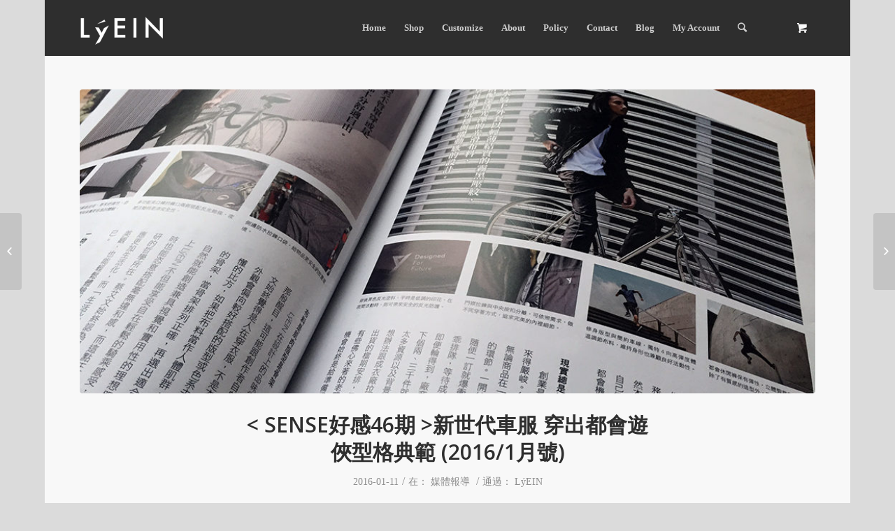

--- FILE ---
content_type: text/html; charset=UTF-8
request_url: https://lyein.com/%E6%96%B0%E4%B8%96%E4%BB%A3%E8%BB%8A%E6%9C%8D-%E7%A9%BF%E5%87%BA%E9%83%BD%E6%9C%83%E9%81%8A%E4%BF%A0%E5%9E%8B%E6%A0%BC%E5%85%B8%E7%AF%84-20161%E6%9C%88%E8%99%9F/
body_size: 10919
content:
<!DOCTYPE html>
<html lang="zh-TW" class=" html_boxed responsive av-preloader-disabled av-default-lightbox  html_header_top html_logo_left html_main_nav_header html_menu_right html_custom html_header_sticky html_header_shrinking html_mobile_menu_phone html_disabled html_header_searchicon html_content_align_center html_header_unstick_top_disabled html_header_stretch html_minimal_header html_entry_id_1562 html_cart_at_menu ">
<head>
<meta charset="UTF-8" />

<!-- page title, displayed in your browser bar -->
<title>&lt; SENSE好感46期 &gt;新世代車服 穿出都會遊俠型格典範 (2016/1月號) | LýEIN</title>

<meta name="robots" content="index, follow" />
<link rel="icon" href="https://lyein.com/wp-content/uploads/2018/12/logo_2_60x60.png" type="image/png">

<!-- mobile setting -->
<meta name="viewport" content="width=device-width, initial-scale=1, maximum-scale=1">

<!-- Scripts/CSS and wp_head hook -->

<!-- All in One SEO Pack 2.6.1 by Michael Torbert of Semper Fi Web Designob_start_detected [-1,-1] -->
<meta name="description"  content="媒體報導，SENSE好感雜誌" />

<meta name="keywords"  content=",t-shirt,休閒褲,束口褲,jogger pants,pants,外套,單車外套,防水外套,自行車外套,車衣外套,運動外套,慢跑服,排汗衣,單車,urban outdoor,運動服,機能衣,sportswear,機能外套,保暖外套,防水透氣外套,媒體報導" />

<link rel="canonical" href="https://lyein.com/新世代車服-穿出都會遊俠型格典範-20161月號/" />
<!-- /all in one seo pack -->
<link rel='dns-prefetch' href='//s.w.org' />
<link rel="alternate" type="application/rss+xml" title="訂閱 LýEIN &raquo;" href="https://lyein.com/feed/" />
<link rel="alternate" type="application/rss+xml" title="訂閱 LýEIN &raquo; 迴響" href="https://lyein.com/comments/feed/" />
<link rel="alternate" type="application/rss+xml" title="訂閱 LýEIN &raquo; &lt; SENSE好感46期 &gt;新世代車服 穿出都會遊俠型格典範 (2016/1月號) 迴響" href="https://lyein.com/%e6%96%b0%e4%b8%96%e4%bb%a3%e8%bb%8a%e6%9c%8d-%e7%a9%bf%e5%87%ba%e9%83%bd%e6%9c%83%e9%81%8a%e4%bf%a0%e5%9e%8b%e6%a0%bc%e5%85%b8%e7%af%84-20161%e6%9c%88%e8%99%9f/feed/" />

<!-- google webfont font replacement -->
<link rel='stylesheet' id='avia-google-webfont' href='//fonts.googleapis.com/css?family=Open+Sans:400,600' type='text/css' media='all'/> 
		<script type="text/javascript">
			window._wpemojiSettings = {"baseUrl":"https:\/\/s.w.org\/images\/core\/emoji\/2.3\/72x72\/","ext":".png","svgUrl":"https:\/\/s.w.org\/images\/core\/emoji\/2.3\/svg\/","svgExt":".svg","source":{"concatemoji":"https:\/\/lyein.com\/wp-includes\/js\/wp-emoji-release.min.js?ver=4.8.25"}};
			!function(t,a,e){var r,i,n,o=a.createElement("canvas"),l=o.getContext&&o.getContext("2d");function c(t){var e=a.createElement("script");e.src=t,e.defer=e.type="text/javascript",a.getElementsByTagName("head")[0].appendChild(e)}for(n=Array("flag","emoji4"),e.supports={everything:!0,everythingExceptFlag:!0},i=0;i<n.length;i++)e.supports[n[i]]=function(t){var e,a=String.fromCharCode;if(!l||!l.fillText)return!1;switch(l.clearRect(0,0,o.width,o.height),l.textBaseline="top",l.font="600 32px Arial",t){case"flag":return(l.fillText(a(55356,56826,55356,56819),0,0),e=o.toDataURL(),l.clearRect(0,0,o.width,o.height),l.fillText(a(55356,56826,8203,55356,56819),0,0),e===o.toDataURL())?!1:(l.clearRect(0,0,o.width,o.height),l.fillText(a(55356,57332,56128,56423,56128,56418,56128,56421,56128,56430,56128,56423,56128,56447),0,0),e=o.toDataURL(),l.clearRect(0,0,o.width,o.height),l.fillText(a(55356,57332,8203,56128,56423,8203,56128,56418,8203,56128,56421,8203,56128,56430,8203,56128,56423,8203,56128,56447),0,0),e!==o.toDataURL());case"emoji4":return l.fillText(a(55358,56794,8205,9794,65039),0,0),e=o.toDataURL(),l.clearRect(0,0,o.width,o.height),l.fillText(a(55358,56794,8203,9794,65039),0,0),e!==o.toDataURL()}return!1}(n[i]),e.supports.everything=e.supports.everything&&e.supports[n[i]],"flag"!==n[i]&&(e.supports.everythingExceptFlag=e.supports.everythingExceptFlag&&e.supports[n[i]]);e.supports.everythingExceptFlag=e.supports.everythingExceptFlag&&!e.supports.flag,e.DOMReady=!1,e.readyCallback=function(){e.DOMReady=!0},e.supports.everything||(r=function(){e.readyCallback()},a.addEventListener?(a.addEventListener("DOMContentLoaded",r,!1),t.addEventListener("load",r,!1)):(t.attachEvent("onload",r),a.attachEvent("onreadystatechange",function(){"complete"===a.readyState&&e.readyCallback()})),(r=e.source||{}).concatemoji?c(r.concatemoji):r.wpemoji&&r.twemoji&&(c(r.twemoji),c(r.wpemoji)))}(window,document,window._wpemojiSettings);
		</script>
		<style type="text/css">
img.wp-smiley,
img.emoji {
	display: inline !important;
	border: none !important;
	box-shadow: none !important;
	height: 1em !important;
	width: 1em !important;
	margin: 0 .07em !important;
	vertical-align: -0.1em !important;
	background: none !important;
	padding: 0 !important;
}
</style>
<link rel='stylesheet' id='avia-woocommerce-css-css'  href='https://lyein.com/wp-content/themes/enfold/config-woocommerce/woocommerce-mod.css?ver=4.8.25' type='text/css' media='all' />
<style id='woocommerce-inline-inline-css' type='text/css'>
.woocommerce form .form-row .required { visibility: visible; }
</style>
<link rel='stylesheet' id='avia-grid-css'  href='https://lyein.com/wp-content/themes/enfold/css/grid.css?ver=2' type='text/css' media='all' />
<link rel='stylesheet' id='avia-base-css'  href='https://lyein.com/wp-content/themes/enfold/css/base.css?ver=2' type='text/css' media='all' />
<link rel='stylesheet' id='avia-layout-css'  href='https://lyein.com/wp-content/themes/enfold/css/layout.css?ver=2' type='text/css' media='all' />
<link rel='stylesheet' id='avia-scs-css'  href='https://lyein.com/wp-content/themes/enfold/css/shortcodes.css?ver=2' type='text/css' media='all' />
<link rel='stylesheet' id='avia-popup-css-css'  href='https://lyein.com/wp-content/themes/enfold/js/aviapopup/magnific-popup.css?ver=1' type='text/css' media='screen' />
<link rel='stylesheet' id='avia-media-css'  href='https://lyein.com/wp-content/themes/enfold/js/mediaelement/skin-1/mediaelementplayer.css?ver=1' type='text/css' media='screen' />
<link rel='stylesheet' id='avia-print-css'  href='https://lyein.com/wp-content/themes/enfold/css/print.css?ver=1' type='text/css' media='print' />
<link rel='stylesheet' id='avia-dynamic-css'  href='https://lyein.com/wp-content/uploads/dynamic_avia/enfold.css?ver=626f92397b133' type='text/css' media='all' />
<link rel='stylesheet' id='avia-custom-css'  href='https://lyein.com/wp-content/themes/enfold/css/custom.css?ver=2' type='text/css' media='all' />
<script type='text/javascript' src='https://lyein.com/wp-includes/js/jquery/jquery.js?ver=1.12.4'></script>
<script type='text/javascript' src='https://lyein.com/wp-includes/js/jquery/jquery-migrate.min.js?ver=1.4.1'></script>
<script type='text/javascript' src='https://lyein.com/wp-content/themes/enfold/js/avia-compat.js?ver=2'></script>
<link rel='https://api.w.org/' href='https://lyein.com/wp-json/' />
<link rel="EditURI" type="application/rsd+xml" title="RSD" href="https://lyein.com/xmlrpc.php?rsd" />
<link rel="wlwmanifest" type="application/wlwmanifest+xml" href="https://lyein.com/wp-includes/wlwmanifest.xml" /> 
<link rel='prev' title='Snap Shot!   (2015/10月號)' href='https://lyein.com/%e5%96%ae%e8%bb%8a%e4%bf%b1%e6%a8%82%e9%83%a8snap-shot-44%e6%9c%9f-201510%e6%9c%88%e8%99%9f/' />
<link rel='next' title='LNX-Storm Jacket的設計小故事' href='https://lyein.com/lnx-storm-jacket%e7%9a%84%e8%a8%ad%e8%a8%88%e5%b0%8f%e6%95%85%e4%ba%8b/' />
<meta name="generator" content="WordPress 4.8.25" />
<meta name="generator" content="WooCommerce 3.5.10" />
<link rel='shortlink' href='https://lyein.com/?p=1562' />
<link rel="alternate" type="application/json+oembed" href="https://lyein.com/wp-json/oembed/1.0/embed?url=https%3A%2F%2Flyein.com%2F%25e6%2596%25b0%25e4%25b8%2596%25e4%25bb%25a3%25e8%25bb%258a%25e6%259c%258d-%25e7%25a9%25bf%25e5%2587%25ba%25e9%2583%25bd%25e6%259c%2583%25e9%2581%258a%25e4%25bf%25a0%25e5%259e%258b%25e6%25a0%25bc%25e5%2585%25b8%25e7%25af%2584-20161%25e6%259c%2588%25e8%2599%259f%2F" />
<link rel="alternate" type="text/xml+oembed" href="https://lyein.com/wp-json/oembed/1.0/embed?url=https%3A%2F%2Flyein.com%2F%25e6%2596%25b0%25e4%25b8%2596%25e4%25bb%25a3%25e8%25bb%258a%25e6%259c%258d-%25e7%25a9%25bf%25e5%2587%25ba%25e9%2583%25bd%25e6%259c%2583%25e9%2581%258a%25e4%25bf%25a0%25e5%259e%258b%25e6%25a0%25bc%25e5%2585%25b8%25e7%25af%2584-20161%25e6%259c%2588%25e8%2599%259f%2F&#038;format=xml" />
<link rel="profile" href="https://gmpg.org/xfn/11" />
<link rel="alternate" type="application/rss+xml" title="LýEIN RSS2 Feed" href="https://lyein.com/feed/" />
<link rel="pingback" href="https://lyein.com/xmlrpc.php" />

<style type='text/css' media='screen'>
 #top #header_main > .container, #top #header_main > .container .main_menu ul:first-child > li > a, #top #header_main #menu-item-shop .cart_dropdown_link{ height:80px; line-height: 80px; }
 .html_top_nav_header .av-logo-container{ height:80px;  }
 .html_header_top.html_header_sticky #top #wrap_all #main{ padding-top:78px; } 
</style>
<!--[if lt IE 9]><script src="https://lyein.com/wp-content/themes/enfold/js/html5shiv.js"></script><![endif]-->	<noscript><style>.woocommerce-product-gallery{ opacity: 1 !important; }</style></noscript>
				<script  type="text/javascript">
				!function(f,b,e,v,n,t,s){if(f.fbq)return;n=f.fbq=function(){n.callMethod?
					n.callMethod.apply(n,arguments):n.queue.push(arguments)};if(!f._fbq)f._fbq=n;
					n.push=n;n.loaded=!0;n.version='2.0';n.queue=[];t=b.createElement(e);t.async=!0;
					t.src=v;s=b.getElementsByTagName(e)[0];s.parentNode.insertBefore(t,s)}(window,
					document,'script','https://connect.facebook.net/en_US/fbevents.js');
			</script>
			<!-- WooCommerce Facebook Integration Begin -->
			<script  type="text/javascript">

				fbq('init', '1493172327652267', {}, {
    "agent": "woocommerce-3.5.10-2.0.3"
});

				fbq( 'track', 'PageView', {
    "source": "woocommerce",
    "version": "3.5.10",
    "pluginVersion": "2.0.3"
} );

				document.addEventListener( 'DOMContentLoaded', function() {
					jQuery && jQuery( function( $ ) {
						// insert placeholder for events injected when a product is added to the cart through AJAX
						$( document.body ).append( '<div class=\"wc-facebook-pixel-event-placeholder\"></div>' );
					} );
				}, false );

			</script>
			<!-- WooCommerce Facebook Integration End -->
			

<!--
Debugging Info for Theme support: 

Theme: Enfold
Version: 3.5.3
Installed: enfold
AviaFramework Version: 4.5.1
AviaBuilder Version: 0.8
ML:512-PU:16-PLA:16
WP:4.8.25
Updates: enabled
-->

<style type='text/css'>
@font-face {font-family: 'entypo-fontello'; font-weight: normal; font-style: normal;
src: url('https://lyein.com/wp-content/themes/enfold/config-templatebuilder/avia-template-builder/assets/fonts/entypo-fontello.eot?v=3');
src: url('https://lyein.com/wp-content/themes/enfold/config-templatebuilder/avia-template-builder/assets/fonts/entypo-fontello.eot?v=3#iefix') format('embedded-opentype'), 
url('https://lyein.com/wp-content/themes/enfold/config-templatebuilder/avia-template-builder/assets/fonts/entypo-fontello.woff?v=3') format('woff'), 
url('https://lyein.com/wp-content/themes/enfold/config-templatebuilder/avia-template-builder/assets/fonts/entypo-fontello.ttf?v=3') format('truetype'), 
url('https://lyein.com/wp-content/themes/enfold/config-templatebuilder/avia-template-builder/assets/fonts/entypo-fontello.svg?v=3#entypo-fontello') format('svg');
} #top .avia-font-entypo-fontello, body .avia-font-entypo-fontello, html body [data-av_iconfont='entypo-fontello']:before{ font-family: 'entypo-fontello'; }
</style>
</head>




<body id="top" class="post-template-default single single-post postid-1562 single-format-standard boxed open_sans  woocommerce-no-js" itemscope="itemscope" itemtype="https://schema.org/WebPage" >

	
	<div id='wrap_all'>

	
<header id='header' class=' header_color dark_bg_color  av_header_top av_logo_left av_main_nav_header av_menu_right av_custom av_header_sticky av_header_shrinking av_header_stretch av_mobile_menu_phone av_header_searchicon av_header_unstick_top_disabled av_minimal_header av_bottom_nav_disabled  av_alternate_logo_active av_header_border_disabled'  role="banner" itemscope="itemscope" itemtype="https://schema.org/WPHeader" >

<a id="advanced_menu_toggle" href="#" aria-hidden='true' data-av_icon='' data-av_iconfont='entypo-fontello'></a><a id="advanced_menu_hide" href="#" 	aria-hidden='true' data-av_icon='' data-av_iconfont='entypo-fontello'></a>		<div  id='header_main' class='container_wrap container_wrap_logo'>
	
        <div class='container av-logo-container'><div class='inner-container'><strong class='logo'><a href='https://lyein.com/'><img height='100' width='300' src='https://lyein.com/wp-content/uploads/2015/05/0506_2-300x138.png' alt='LýEIN' /></a></strong><nav class='main_menu' data-selectname='Select a page'  role="navigation" itemscope="itemscope" itemtype="https://schema.org/SiteNavigationElement" ><div class="avia-menu av-main-nav-wrap"><ul id="avia-menu" class="menu av-main-nav"><li id="menu-item-923" class="menu-item menu-item-type-post_type menu-item-object-page menu-item-home menu-item-top-level menu-item-top-level-1"><a href="https://lyein.com/" itemprop="url"><span class="avia-bullet"></span><span class="avia-menu-text">Home</span><span class="avia-menu-fx"><span class="avia-arrow-wrap"><span class="avia-arrow"></span></span></span></a></li>
<li id="menu-item-839" class="menu-item menu-item-type-post_type menu-item-object-page menu-item-top-level menu-item-top-level-2"><a href="https://lyein.com/ourshop/" itemprop="url"><span class="avia-bullet"></span><span class="avia-menu-text">Shop</span><span class="avia-menu-fx"><span class="avia-arrow-wrap"><span class="avia-arrow"></span></span></span></a></li>
<li id="menu-item-3728" class="menu-item menu-item-type-post_type menu-item-object-page menu-item-top-level menu-item-top-level-3"><a href="https://lyein.com/customize/" itemprop="url"><span class="avia-bullet"></span><span class="avia-menu-text">Customize</span><span class="avia-menu-fx"><span class="avia-arrow-wrap"><span class="avia-arrow"></span></span></span></a></li>
<li id="menu-item-841" class="menu-item menu-item-type-post_type menu-item-object-page menu-item-top-level menu-item-top-level-4"><a href="https://lyein.com/about/" itemprop="url"><span class="avia-bullet"></span><span class="avia-menu-text">About</span><span class="avia-menu-fx"><span class="avia-arrow-wrap"><span class="avia-arrow"></span></span></span></a></li>
<li id="menu-item-940" class="menu-item menu-item-type-post_type menu-item-object-page menu-item-top-level menu-item-top-level-5"><a href="https://lyein.com/policy/" itemprop="url"><span class="avia-bullet"></span><span class="avia-menu-text">Policy</span><span class="avia-menu-fx"><span class="avia-arrow-wrap"><span class="avia-arrow"></span></span></span></a></li>
<li id="menu-item-922" class="menu-item menu-item-type-post_type menu-item-object-page menu-item-top-level menu-item-top-level-6"><a href="https://lyein.com/contact/" itemprop="url"><span class="avia-bullet"></span><span class="avia-menu-text">Contact</span><span class="avia-menu-fx"><span class="avia-arrow-wrap"><span class="avia-arrow"></span></span></span></a></li>
<li id="menu-item-1517" class="menu-item menu-item-type-post_type menu-item-object-page menu-item-top-level menu-item-top-level-7"><a href="https://lyein.com/blog/" itemprop="url"><span class="avia-bullet"></span><span class="avia-menu-text">Blog</span><span class="avia-menu-fx"><span class="avia-arrow-wrap"><span class="avia-arrow"></span></span></span></a></li>
<li id="menu-item-881" class="menu-item menu-item-type-post_type menu-item-object-page menu-item-top-level menu-item-top-level-8"><a href="https://lyein.com/my-account/" itemprop="url"><span class="avia-bullet"></span><span class="avia-menu-text">My Account</span><span class="avia-menu-fx"><span class="avia-arrow-wrap"><span class="avia-arrow"></span></span></span></a></li>
<li id="menu-item-search" class="noMobile menu-item menu-item-search-dropdown">
							<a href="?s=" rel="nofollow" data-avia-search-tooltip="

&lt;form action=&quot;https://lyein.com/&quot; id=&quot;searchform&quot; method=&quot;get&quot; class=&quot;&quot;&gt;
	&lt;div&gt;
		&lt;input type=&quot;submit&quot; value=&quot;&quot; id=&quot;searchsubmit&quot; class=&quot;button avia-font-entypo-fontello&quot; /&gt;
		&lt;input type=&quot;text&quot; id=&quot;s&quot; name=&quot;s&quot; value=&quot;&quot; placeholder='Search' /&gt;
			&lt;/div&gt;
&lt;/form&gt;" aria-hidden='true' data-av_icon='' data-av_iconfont='entypo-fontello'><span class="avia_hidden_link_text">Search</span></a>
	        		   </li></ul></div><ul id="menu-item-shop" class = 'cart_dropdown ' data-success='was added to the cart'><li class='cart_dropdown_first'><a class='cart_dropdown_link' href='https://lyein.com/cart/'><span aria-hidden='true' data-av_icon='' data-av_iconfont='entypo-fontello'></span><span class='av-cart-counter'>0</span><span class='avia_hidden_link_text'>Shopping Cart</span></a><!--<span class='cart_subtotal'><span class="woocommerce-Price-amount amount"><span class="woocommerce-Price-currencySymbol">&#78;&#84;&#36;</span>0</span></span>--><div class='dropdown_widget dropdown_widget_cart'><div class='avia-arrow'></div><div class="widget_shopping_cart_content"></div></div></li></ul></nav></div> </div> 
		<!-- end container_wrap-->
		</div>
		
		<div class='header_bg'></div>

<!-- end header -->
</header>
		
	<div id='main' data-scroll-offset='78'>

	
		<div class='container_wrap container_wrap_first main_color fullsize'>

			<div class='container template-blog template-single-blog '>

				<main class='content units av-content-full alpha '  role="main" itemscope="itemscope" itemtype="https://schema.org/Blog" >

                    <article class='post-entry post-entry-type-standard post-entry-1562 post-loop-1 post-parity-odd post-entry-last single-big with-slider post-1562 post type-post status-publish format-standard has-post-thumbnail hentry category-media-report'  itemscope="itemscope" itemtype="https://schema.org/BlogPosting" itemprop="blogPost" ><div class="big-preview single-big"><a href="https://lyein.com/wp-content/uploads/2016/01/相片-2016-1-7-下午4-12-34.jpg" title="&lt; SENSE好感46期 &gt;新世代車服 穿出都會遊俠型格典範 (2016/1月號)"><img width="1024" height="423" src="https://lyein.com/wp-content/uploads/2016/01/相片-2016-1-7-下午4-12-34-1024x423.jpg" class="attachment-entry_without_sidebar size-entry_without_sidebar wp-post-image" alt="" /></a></div><div class='blog-meta'></div><div class='entry-content-wrapper clearfix standard-content'><header class="entry-content-header"><h1 class='post-title entry-title'  itemprop="headline" >	<a href='https://lyein.com/%e6%96%b0%e4%b8%96%e4%bb%a3%e8%bb%8a%e6%9c%8d-%e7%a9%bf%e5%87%ba%e9%83%bd%e6%9c%83%e9%81%8a%e4%bf%a0%e5%9e%8b%e6%a0%bc%e5%85%b8%e7%af%84-20161%e6%9c%88%e8%99%9f/' rel='bookmark' title='Permanent Link: < SENSE好感46期 >新世代車服 穿出都會遊俠型格典範 (2016/1月號)'>< SENSE好感46期 >新世代車服 穿出都會遊俠型格典範 (2016/1月號)			<span class='post-format-icon minor-meta'></span>	</a></h1><span class='post-meta-infos'><time class='date-container minor-meta updated' >2016-01-11</time><span class='text-sep text-sep-date'>/</span><span class="blog-categories minor-meta">在： <a href="https://lyein.com/category/media-report/" rel="tag">媒體報導</a> </span><span class="text-sep text-sep-cat">/</span><span class="blog-author minor-meta">通過： <span class="entry-author-link" ><span class="vcard author"><span class="fn"><a href="https://lyein.com/author/ivan/" title="由 LýEIN 發表" rel="author">LýEIN</a></span></span></span></span></span></header><div class="entry-content"  itemprop="text" ><p>相關商品：<a href="http://lyein.com/ourshop/"><span style="color: #fa5e20;">全系列</span></a></p>
<p><a href="https://www.facebook.com/ursense/" target="_blank"><span style="color: #fa5e20;">SENSE 好感雜誌</span></a>是本內容優質的雜誌，介紹生活中許多有質感的事物，希望可以帶給大家一種風格的生活態度。</p>
<p>很開心這期SENSE給了我們一個這麼好的機會，可以說明我們的品牌理念以及創造的過程，當然也有對運動、對單車的一些想法。</p>
<p>喜歡的朋友一定要買來看看喔! (當然，裡面介紹的牛排也是誘人的很..)</p>
<p>&nbsp;</p>
<p>做服裝品牌這條路其實真的比想像中辛苦很多，特別是在沒有什麼財力或是背景下，許多事物都得靠自己摸索、努力，一點點地往前進。</p>
<p>不過有別於苦悶上班族生活，這種充滿挑戰的刺激感；以及可以遇到許多人事物的新鮮感，或許也是真正令人著迷的地方。</p>
<p>創業，可以讓人改變思想，放開眼界，這件事沒有什麼冠冕堂皇的浪漫道理，只有不斷努力、求進步做好產品的心態。</p>
<p>其實每個人心裡一定都有些夢想，而我只是恰巧比較腦充血，想要放手試試而已。</p>
<div id="attachment_1563" style="width: 1034px" class="wp-caption aligncenter"><a href="http://lyein.com/wp-content/uploads/2016/01/相片-2016-1-7-下午4-09-19.jpg" rel="attachment wp-att-1563"><img class="wp-image-1563 size-full" src="https://lyein.com/wp-content/uploads/2016/01/相片-2016-1-7-下午4-09-19.jpg" alt="相片-2016-1-7-下午4-09-19" width="1024" height="751" srcset="https://lyein.com/wp-content/uploads/2016/01/相片-2016-1-7-下午4-09-19.jpg 1024w, https://lyein.com/wp-content/uploads/2016/01/相片-2016-1-7-下午4-09-19-705x517.jpg 705w, https://lyein.com/wp-content/uploads/2016/01/相片-2016-1-7-下午4-09-19-450x330.jpg 450w" sizes="(max-width: 1024px) 100vw, 1024px" /></a><p class="wp-caption-text">介紹如何創造出適合都會短距離、多樣性、視覺感的理念</p></div>
<p>&nbsp;</p>
<div id="attachment_1565" style="width: 1034px" class="wp-caption aligncenter"><a href="http://lyein.com/wp-content/uploads/2016/01/相片-2016-1-7-下午4-12-34.jpg" rel="attachment wp-att-1565"><img class="wp-image-1565 size-full" src="https://lyein.com/wp-content/uploads/2016/01/相片-2016-1-7-下午4-12-34.jpg" alt="相片-2016-1-7-下午4-12-34" width="1024" height="757" srcset="https://lyein.com/wp-content/uploads/2016/01/相片-2016-1-7-下午4-12-34.jpg 1024w, https://lyein.com/wp-content/uploads/2016/01/相片-2016-1-7-下午4-12-34-705x521.jpg 705w, https://lyein.com/wp-content/uploads/2016/01/相片-2016-1-7-下午4-12-34-450x333.jpg 450w" sizes="(max-width: 1024px) 100vw, 1024px" /></a><p class="wp-caption-text">小小夢想與巨大現實的距離，這邊應該是我感觸最深的部分</p></div>
<div id="attachment_1567" style="width: 1034px" class="wp-caption aligncenter"><a href="http://lyein.com/wp-content/uploads/2016/01/相片-2016-1-7-下午3-55-07.jpg" rel="attachment wp-att-1567"><img class="wp-image-1567 size-full" src="https://lyein.com/wp-content/uploads/2016/01/相片-2016-1-7-下午3-55-07.jpg" alt="相片-2016-1-7-下午3-55-07" width="1024" height="762" srcset="https://lyein.com/wp-content/uploads/2016/01/相片-2016-1-7-下午3-55-07.jpg 1024w, https://lyein.com/wp-content/uploads/2016/01/相片-2016-1-7-下午3-55-07-705x525.jpg 705w, https://lyein.com/wp-content/uploads/2016/01/相片-2016-1-7-下午3-55-07-450x335.jpg 450w" sizes="(max-width: 1024px) 100vw, 1024px" /></a><p class="wp-caption-text">本期sense封面，牛排看起來就很美味!!</p></div>
</div><footer class="entry-footer"><div class='av-share-box'><h5 class='av-share-link-description'>Share this entry</h5><ul class='av-share-box-list noLightbox'><li class='av-share-link av-social-link-facebook' ><a target='_blank' href='http://www.facebook.com/sharer.php?u=https://lyein.com/%e6%96%b0%e4%b8%96%e4%bb%a3%e8%bb%8a%e6%9c%8d-%e7%a9%bf%e5%87%ba%e9%83%bd%e6%9c%83%e9%81%8a%e4%bf%a0%e5%9e%8b%e6%a0%bc%e5%85%b8%e7%af%84-20161%e6%9c%88%e8%99%9f/&amp;t=%3C%20SENSE%E5%A5%BD%E6%84%9F46%E6%9C%9F%20%3E%E6%96%B0%E4%B8%96%E4%BB%A3%E8%BB%8A%E6%9C%8D%20%E7%A9%BF%E5%87%BA%E9%83%BD%E6%9C%83%E9%81%8A%E4%BF%A0%E5%9E%8B%E6%A0%BC%E5%85%B8%E7%AF%84%20%282016%2F1%E6%9C%88%E8%99%9F%29' aria-hidden='true' data-av_icon='' data-av_iconfont='entypo-fontello' title='' data-avia-related-tooltip='Share on Facebook'><span class='avia_hidden_link_text'>Share on Facebook</span></a></li><li class='av-share-link av-social-link-twitter' ><a target='_blank' href='https://twitter.com/share?text=%3C%20SENSE%E5%A5%BD%E6%84%9F46%E6%9C%9F%20%3E%E6%96%B0%E4%B8%96%E4%BB%A3%E8%BB%8A%E6%9C%8D%20%E7%A9%BF%E5%87%BA%E9%83%BD%E6%9C%83%E9%81%8A%E4%BF%A0%E5%9E%8B%E6%A0%BC%E5%85%B8%E7%AF%84%20%282016%2F1%E6%9C%88%E8%99%9F%29&url=https://lyein.com/?p=1562' aria-hidden='true' data-av_icon='' data-av_iconfont='entypo-fontello' title='' data-avia-related-tooltip='Share on Twitter'><span class='avia_hidden_link_text'>Share on Twitter</span></a></li><li class='av-share-link av-social-link-pinterest' ><a target='_blank' href='http://pinterest.com/pin/create/button/?url=https%3A%2F%2Flyein.com%2F%25e6%2596%25b0%25e4%25b8%2596%25e4%25bb%25a3%25e8%25bb%258a%25e6%259c%258d-%25e7%25a9%25bf%25e5%2587%25ba%25e9%2583%25bd%25e6%259c%2583%25e9%2581%258a%25e4%25bf%25a0%25e5%259e%258b%25e6%25a0%25bc%25e5%2585%25b8%25e7%25af%2584-20161%25e6%259c%2588%25e8%2599%259f%2F&amp;description=%3C%20SENSE%E5%A5%BD%E6%84%9F46%E6%9C%9F%20%3E%E6%96%B0%E4%B8%96%E4%BB%A3%E8%BB%8A%E6%9C%8D%20%E7%A9%BF%E5%87%BA%E9%83%BD%E6%9C%83%E9%81%8A%E4%BF%A0%E5%9E%8B%E6%A0%BC%E5%85%B8%E7%AF%84%20%282016%2F1%E6%9C%88%E8%99%9F%29&amp;media=https%3A%2F%2Flyein.com%2Fwp-content%2Fuploads%2F2016%2F01%2F%E7%9B%B8%E7%89%87-2016-1-7-%E4%B8%8B%E5%8D%884-12-34-705x521.jpg' aria-hidden='true' data-av_icon='' data-av_iconfont='entypo-fontello' title='' data-avia-related-tooltip='Share on Pinterest'><span class='avia_hidden_link_text'>Share on Pinterest</span></a></li><li class='av-share-link av-social-link-tumblr' ><a target='_blank' href='http://www.tumblr.com/share/link?url=https%3A%2F%2Flyein.com%2F%25e6%2596%25b0%25e4%25b8%2596%25e4%25bb%25a3%25e8%25bb%258a%25e6%259c%258d-%25e7%25a9%25bf%25e5%2587%25ba%25e9%2583%25bd%25e6%259c%2583%25e9%2581%258a%25e4%25bf%25a0%25e5%259e%258b%25e6%25a0%25bc%25e5%2585%25b8%25e7%25af%2584-20161%25e6%259c%2588%25e8%2599%259f%2F&amp;name=%3C%20SENSE%E5%A5%BD%E6%84%9F46%E6%9C%9F%20%3E%E6%96%B0%E4%B8%96%E4%BB%A3%E8%BB%8A%E6%9C%8D%20%E7%A9%BF%E5%87%BA%E9%83%BD%E6%9C%83%E9%81%8A%E4%BF%A0%E5%9E%8B%E6%A0%BC%E5%85%B8%E7%AF%84%20%282016%2F1%E6%9C%88%E8%99%9F%29&amp;description=%E7%9B%B8%E9%97%9C%E5%95%86%E5%93%81%EF%BC%9A%E5%85%A8%E7%B3%BB%E5%88%97%20SENSE%20%E5%A5%BD%E6%84%9F%E9%9B%9C%E8%AA%8C%E6%98%AF%E6%9C%AC%E5%85%A7%E5%AE%B9%E5%84%AA%E8%B3%AA%E7%9A%84%E9%9B%9C%E8%AA%8C%EF%BC%8C%E4%BB%8B%E7%B4%B9%E7%94%9F%E6%B4%BB%E4%B8%AD%E8%A8%B1%E5%A4%9A%E6%9C%89%E8%B3%AA%E6%84%9F%E7%9A%84%E4%BA%8B%E7%89%A9%EF%BC%8C%E5%B8%8C%E6%9C%9B%E5%8F%AF%E4%BB%A5%E5%B8%B6%E7%B5%A6%E5%A4%A7%E5%AE%B6%E4%B8%80%E7%A8%AE%E9%A2%A8%E6%A0%BC%20%5B%E2%80%A6%5D' aria-hidden='true' data-av_icon='' data-av_iconfont='entypo-fontello' title='' data-avia-related-tooltip='Share on Tumblr'><span class='avia_hidden_link_text'>Share on Tumblr</span></a></li><li class='av-share-link av-social-link-mail' ><a  href='mailto:?subject=%3C%20SENSE%E5%A5%BD%E6%84%9F46%E6%9C%9F%20%3E%E6%96%B0%E4%B8%96%E4%BB%A3%E8%BB%8A%E6%9C%8D%20%E7%A9%BF%E5%87%BA%E9%83%BD%E6%9C%83%E9%81%8A%E4%BF%A0%E5%9E%8B%E6%A0%BC%E5%85%B8%E7%AF%84%20%282016%2F1%E6%9C%88%E8%99%9F%29&amp;body=https://lyein.com/%e6%96%b0%e4%b8%96%e4%bb%a3%e8%bb%8a%e6%9c%8d-%e7%a9%bf%e5%87%ba%e9%83%bd%e6%9c%83%e9%81%8a%e4%bf%a0%e5%9e%8b%e6%a0%bc%e5%85%b8%e7%af%84-20161%e6%9c%88%e8%99%9f/' aria-hidden='true' data-av_icon='' data-av_iconfont='entypo-fontello' title='' data-avia-related-tooltip='Share by Mail'><span class='avia_hidden_link_text'>Share by Mail</span></a></li></ul></div></footer><div class='post_delimiter'></div></div><div class='post_author_timeline'></div><span class='hidden'>
			<span class='av-structured-data'  itemscope="itemscope" itemtype="https://schema.org/ImageObject"  itemprop='image'>
					   <span itemprop='url' >https://lyein.com/wp-content/uploads/2016/01/相片-2016-1-7-下午4-12-34.jpg</span>
					   <span itemprop='height' >757</span>
					   <span itemprop='width' >1024</span>
				  </span><span class='av-structured-data'  itemprop="publisher" itemtype="https://schema.org/Organization" itemscope="itemscope" >
				<span itemprop='name'>LýEIN</span>
				<span itemprop='logo' itemscope itemtype='http://schema.org/ImageObject'>
				   <span itemprop='url'>http://lyein.com/wp-content/uploads/2015/05/0506_2-300x138.png</span>
				 </span>
			  </span><span class='av-structured-data'  itemprop="author" itemscope="itemscope" itemtype="https://schema.org/Person" ><span itemprop='name'>LýEIN</span></span><span class='av-structured-data'  itemprop="datePublished" datetime="2016-01-11T11:47:32+00:00" >2016-01-11 11:47:32</span><span class='av-structured-data'  itemprop="dateModified" itemtype="https://schema.org/dateModified" >2016-01-11 12:18:03</span><span class='av-structured-data'  itemprop="mainEntityOfPage" itemtype="https://schema.org/mainEntityOfPage" ><span itemprop='name'>< SENSE好感46期 >新世代車服 穿出都會遊俠型格典範 (2016/1月號)</span></span></span></article><div class='single-big'></div>


	        	
	        	
<div class='comment-entry post-entry'>


</div>
				<!--end content-->
				</main>

				

			</div><!--end container-->

		</div><!-- close default .container_wrap element -->


		


			

			
				<footer class='container_wrap socket_color' id='socket'  role="contentinfo" itemscope="itemscope" itemtype="https://schema.org/WPFooter" >
                    <div class='container'>

                        <span class='copyright'>© Copyright - LýEIN All Rights Reserved - <a rel='nofollow' href='http://www.kriesi.at'>Enfold Theme by Kriesi</a></span>

                        <ul class='noLightbox social_bookmarks icon_count_2'><li class='social_bookmarks_facebook av-social-link-facebook social_icon_1'><a target='_blank' href='https://www.facebook.com/lyeinhomme' aria-hidden='true' data-av_icon='' data-av_iconfont='entypo-fontello' title='Facebook'><span class='avia_hidden_link_text'>Facebook</span></a></li><li class='social_bookmarks_instagram av-social-link-instagram social_icon_2'><a target='_blank' href='https://www.instagram.com/lyein_performance_wear/' aria-hidden='true' data-av_icon='' data-av_iconfont='entypo-fontello' title='Instagram'><span class='avia_hidden_link_text'>Instagram</span></a></li></ul>
                    </div>

	            <!-- ####### END SOCKET CONTAINER ####### -->
				</footer>


					<!-- end main -->
		</div>
		
		<a class='avia-post-nav avia-post-prev with-image' href='https://lyein.com/%e5%96%ae%e8%bb%8a%e4%bf%b1%e6%a8%82%e9%83%a8snap-shot-44%e6%9c%9f-201510%e6%9c%88%e8%99%9f/' >    <span class='label iconfont' aria-hidden='true' data-av_icon='' data-av_iconfont='entypo-fontello'></span>    <span class='entry-info-wrap'>        <span class='entry-info'>            <span class='entry-title'><單車俱樂部44期 >Snap Shot!   (2015/10月號)</span>            <span class='entry-image'><img width="500" height="500" src="https://lyein.com/wp-content/uploads/2015/10/PA151372-2-500x500.jpg" class="attachment-thumbnail size-thumbnail wp-post-image" alt="" srcset="https://lyein.com/wp-content/uploads/2015/10/PA151372-2-500x500.jpg 500w, https://lyein.com/wp-content/uploads/2015/10/PA151372-2-36x36.jpg 36w, https://lyein.com/wp-content/uploads/2015/10/PA151372-2-180x180.jpg 180w, https://lyein.com/wp-content/uploads/2015/10/PA151372-2-450x450.jpg 450w" sizes="(max-width: 500px) 100vw, 500px" /></span>        </span>    </span></a><a class='avia-post-nav avia-post-next with-image' href='https://lyein.com/lnx-storm-jacket%e7%9a%84%e8%a8%ad%e8%a8%88%e5%b0%8f%e6%95%85%e4%ba%8b/' >    <span class='label iconfont' aria-hidden='true' data-av_icon='' data-av_iconfont='entypo-fontello'></span>    <span class='entry-info-wrap'>        <span class='entry-info'>            <span class='entry-image'><img width="500" height="500" src="https://lyein.com/wp-content/uploads/2016/04/11-500x500.jpg" class="attachment-thumbnail size-thumbnail wp-post-image" alt="" srcset="https://lyein.com/wp-content/uploads/2016/04/11-500x500.jpg 500w, https://lyein.com/wp-content/uploads/2016/04/11-36x36.jpg 36w, https://lyein.com/wp-content/uploads/2016/04/11-180x180.jpg 180w, https://lyein.com/wp-content/uploads/2016/04/11-450x450.jpg 450w" sizes="(max-width: 500px) 100vw, 500px" /></span>            <span class='entry-title'>LNX-Storm Jacket的設計小故事</span>        </span>    </span></a><!-- end wrap_all --></div>


 <script type='text/javascript'>
 /* <![CDATA[ */  
var avia_framework_globals = avia_framework_globals || {};
    avia_framework_globals.frameworkUrl = 'https://lyein.com/wp-content/themes/enfold/framework/';
    avia_framework_globals.installedAt = 'https://lyein.com/wp-content/themes/enfold/';
    avia_framework_globals.ajaxurl = 'https://lyein.com/wp-admin/admin-ajax.php';
/* ]]> */ 
</script>
 
 			<!-- Facebook Pixel Code -->
			<noscript>
				<img
					height="1"
					width="1"
					style="display:none"
					alt="fbpx"
					src="https://www.facebook.com/tr?id=1493172327652267&ev=PageView&noscript=1"
				/>
			</noscript>
			<!-- End Facebook Pixel Code -->
				<script type="text/javascript">
		var c = document.body.className;
		c = c.replace(/woocommerce-no-js/, 'woocommerce-js');
		document.body.className = c;
	</script>
	<script type='text/javascript' src='https://lyein.com/wp-content/themes/enfold/config-woocommerce/woocommerce-mod.js?ver=1'></script>
<script type='text/javascript' src='https://lyein.com/wp-content/plugins/woocommerce/assets/js/jquery-blockui/jquery.blockUI.min.js?ver=2.70'></script>
<script type='text/javascript'>
/* <![CDATA[ */
var wc_add_to_cart_params = {"ajax_url":"\/wp-admin\/admin-ajax.php","wc_ajax_url":"\/?wc-ajax=%%endpoint%%","i18n_view_cart":"\u67e5\u770b\u8cfc\u7269\u8eca","cart_url":"https:\/\/lyein.com\/cart\/","is_cart":"","cart_redirect_after_add":"no"};
/* ]]> */
</script>
<script type='text/javascript' src='https://lyein.com/wp-content/plugins/woocommerce/assets/js/frontend/add-to-cart.min.js?ver=3.5.10'></script>
<script type='text/javascript' src='https://lyein.com/wp-content/plugins/woocommerce/assets/js/js-cookie/js.cookie.min.js?ver=2.1.4'></script>
<script type='text/javascript'>
/* <![CDATA[ */
var woocommerce_params = {"ajax_url":"\/wp-admin\/admin-ajax.php","wc_ajax_url":"\/?wc-ajax=%%endpoint%%"};
/* ]]> */
</script>
<script type='text/javascript' src='https://lyein.com/wp-content/plugins/woocommerce/assets/js/frontend/woocommerce.min.js?ver=3.5.10'></script>
<script type='text/javascript'>
/* <![CDATA[ */
var wc_cart_fragments_params = {"ajax_url":"\/wp-admin\/admin-ajax.php","wc_ajax_url":"\/?wc-ajax=%%endpoint%%","cart_hash_key":"wc_cart_hash_5b5fc5e18927802881cda874f50a0ec2","fragment_name":"wc_fragments_5b5fc5e18927802881cda874f50a0ec2"};
/* ]]> */
</script>
<script type='text/javascript' src='https://lyein.com/wp-content/plugins/woocommerce/assets/js/frontend/cart-fragments.min.js?ver=3.5.10'></script>
<script type='text/javascript' src='https://lyein.com/wp-content/themes/enfold/js/avia.js?ver=3'></script>
<script type='text/javascript' src='https://lyein.com/wp-content/themes/enfold/js/shortcodes.js?ver=3'></script>
<script type='text/javascript' src='https://lyein.com/wp-content/themes/enfold/js/aviapopup/jquery.magnific-popup.min.js?ver=2'></script>
<script type='text/javascript'>
/* <![CDATA[ */
var mejsL10n = {"language":"zh-TW","strings":{"Close":"\u95dc\u9589","Fullscreen":"\u5168\u87a2\u5e55","Turn off Fullscreen":"\u95dc\u9589\u5168\u87a2\u5e55","Go Fullscreen":"\u5168\u87a2\u5e55","Download File":"\u4e0b\u8f09\u6a94\u6848","Download Video":"\u4e0b\u8f09\u5f71\u7247","Play":"\u64ad\u653e","Pause":"\u66ab\u505c","Captions\/Subtitles":"\u5b57\u5e55","None":"\u7121","Time Slider":"\u6642\u9593\u8ef8","Skip back %1 seconds":"\u5f8c\u9000 %1 \u79d2","Video Player":"\u5f71\u7247\u64ad\u653e\u5668","Audio Player":"\u97f3\u6a02\u64ad\u653e\u5668","Volume Slider":"\u97f3\u91cf\u6ed1\u52d5\u8ef8","Mute Toggle":"\u975c\u97f3","Unmute":"\u53d6\u6d88\u975c\u97f3","Mute":"\u975c\u97f3","Use Up\/Down Arrow keys to increase or decrease volume.":"\u4f7f\u7528\u4e0a\uff0f\u4e0b\u65b9\u5411\u9375\u4f86\u63d0\u9ad8\u6216\u964d\u4f4e\u97f3\u91cf\u3002","Use Left\/Right Arrow keys to advance one second, Up\/Down arrows to advance ten seconds.":"\u4f7f\u7528\u5de6\uff0f\u53f3\u65b9\u5411\u9375\u589e\u6e1b\u4e00\u79d2\uff0c\u4e0a\uff0f\u4e0b\u65b9\u5411\u9375\u589e\u6e1b\u5341\u79d2\u3002"}};
var _wpmejsSettings = {"pluginPath":"\/wp-includes\/js\/mediaelement\/"};
/* ]]> */
</script>
<script type='text/javascript' src='https://lyein.com/wp-includes/js/mediaelement/mediaelement-and-player.min.js?ver=2.22.0'></script>
<script type='text/javascript' src='https://lyein.com/wp-includes/js/mediaelement/wp-mediaelement.min.js?ver=4.8.25'></script>
<script type='text/javascript' src='https://lyein.com/wp-includes/js/comment-reply.min.js?ver=4.8.25'></script>
<script type='text/javascript' src='https://lyein.com/wp-includes/js/wp-embed.min.js?ver=4.8.25'></script>
<!-- Global site tag (gtag.js) - Google Analytics -->
<script async src="https://www.googletagmanager.com/gtag/js?id=G-LMLZHJ3WC5"></script>
<script>
  window.dataLayer = window.dataLayer || [];
  function gtag(){dataLayer.push(arguments);}
  gtag('js', new Date());

  gtag('config', 'G-LMLZHJ3WC5');
</script>
<!-- Global site tag (gtag.js) - Google Analytics -->
<script async src="https://www.googletagmanager.com/gtag/js?id=UA-64174305-1"></script>
<script>
  window.dataLayer = window.dataLayer || [];
  function gtag(){dataLayer.push(arguments);}
  gtag('js', new Date());

  gtag('config', 'UA-64174305-1');
</script>
<!-- Google Code for &#36092;&#29289;&#36554; Conversion Page -->
<script type="text/javascript">
/* <![CDATA[ */
var google_conversion_id = 869877927;
var google_conversion_language = "en";
var google_conversion_format = "3";
var google_conversion_color = "ffffff";
var google_conversion_label = "vgRQCIGT_nIQp5HlngM";
var google_remarketing_only = false;
/* ]]> */
</script>
<script type="text/javascript" src="//www.googleadservices.com/pagead/conversion.js">
</script>
<noscript>
<div style="display:inline;">
<img height="1" width="1" style="border-style:none;" alt="" src="//www.googleadservices.com/pagead/conversion/869877927/?label=vgRQCIGT_nIQp5HlngM&amp;guid=ON&amp;script=0"/>
</div>
</noscript>
<!--End Google Code for &#36092;&#29289;&#36554; Conversion Page -->
<!-- Global site tag (gtag.js) - AdWords: 869877927 -->
<script async src="https://www.googletagmanager.com/gtag/js?id=AW-869877927"></script>
<script>
  window.dataLayer = window.dataLayer || [];
  function gtag(){dataLayer.push(arguments);}
  gtag('js', new Date());

  gtag('config', 'AW-869877927');
</script>
<script>
  gtag('event', 'page_view', {
    'send_to': 'AW-869877927',
    'ecomm_pagetype': 'replace with value',
    'ecomm_prodid': 'replace with value'
  });
</script>

<a href='#top' title='Scroll to top' id='scroll-top-link' aria-hidden='true' data-av_icon='' data-av_iconfont='entypo-fontello'><span class="avia_hidden_link_text">Scroll to top</span></a>

<div id="fb-root"></div>
</body>
</html>

<!-- Page generated by LiteSpeed Cache 2.9.8.6 on 2026-01-02 10:37:02 -->

--- FILE ---
content_type: text/css
request_url: https://lyein.com/wp-content/themes/enfold/css/custom.css?ver=2
body_size: 243
content:
/* Have fun adding your style here :) - PS: At all times this file should contain a comment or a rule, otherwise opera might act buggy :( */

/* General Custom CSS */




/*
Desktop Styles
================================================== */
/* Note: Add new css to the media query below that you want to only effect the desktop view of your site */

@media only screen and (min-width: 768px) {
  /* Add your Desktop Styles here */

}



/*
Mobile Styles
================================================== */
/* Note: Add new css to the media query below that you want to only effect the Mobile and Tablet Portrait view */

@media only screen and (max-width: 767px) {
  /* Add your Mobile Styles here */

}


/*20160424---mickey----*/

body,html,h3.iconbox_content_title,h3{
	font-family:微軟正黑體!important;
}
.col-1,.col-2{
	background:#F8F8F8!important;
}

#top form.register{
	padding-bottom:64px;
}

a.button.product_type_variable.add_to_cart_button{
	display:none;
}

a.reset_variations {
    margin-bottom: 55px;
    margin-right: 10px;
}

#top div.woocommerce-message{
	border-color: #f79646;
    background-color: #f79646;
    color: #fff;
}

#top div.woocommerce-message a{
	color:#fff;
}